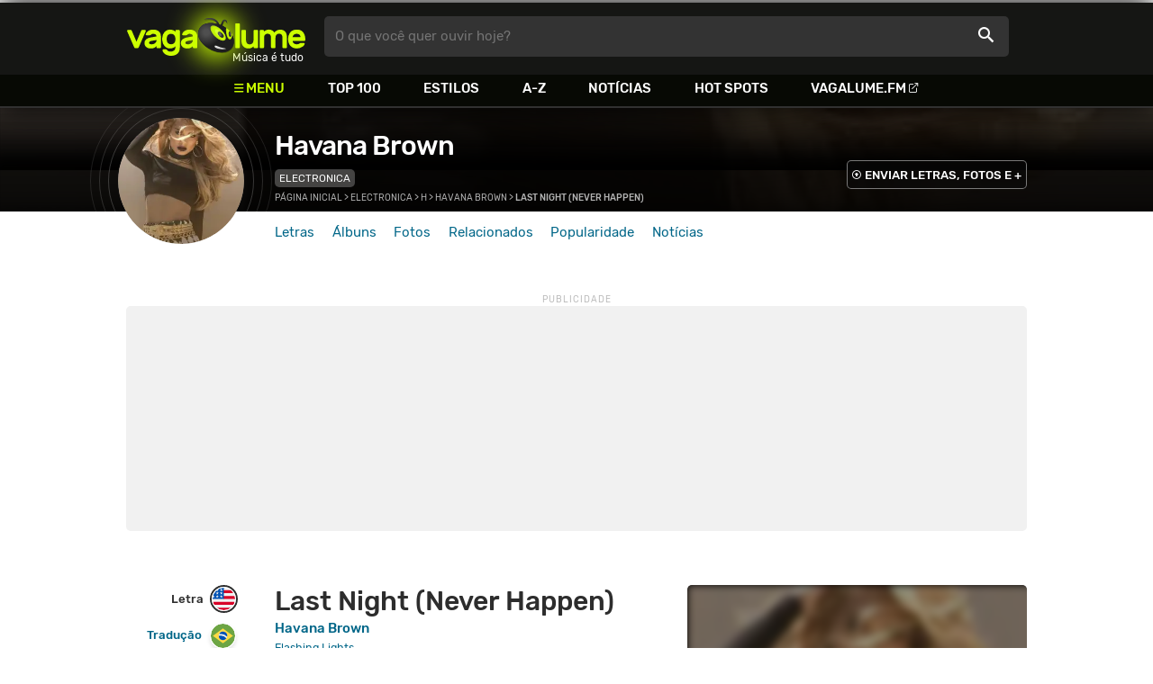

--- FILE ---
content_type: text/html
request_url: https://www.vagalume.com.br/havana-brown/last-night-never-happen.html
body_size: 6944
content:
<!doctype html><html lang=pt xmlns=http://www.w3.org/1999/xhtml><meta charset=utf-8><meta name=language content="pt-br"><meta name=viewport content="initial-scale=1,width=device-width"><title>Last Night (Never Happen) - Havana Brown - VAGALUME</title><link rel=canonical href=https://www.vagalume.com.br/havana-brown/last-night-never-happen.html><link rel=preload href=https://fonts.gstatic.com/s/rubik/v6/_mlO9_1N7oXYhEnEzC2l-g.woff2 as=font type=font/woff2 crossorigin=anonymous><link rel=preload href=https://fonts.gstatic.com/s/rubik/v6/IUSlgBbgyuDQpy87mBOAc_esZW2xOQ-xsNqO47m55DA.woff2 as=font type=font/woff2 crossorigin=anonymous><link rel=preload href=https://fonts.gstatic.com/s/rubik/v6/0hS39AKxpJlEXQF3mVPgrvesZW2xOQ-xsNqO47m55DA.woff2 as=font type=font/woff2 crossorigin=anonymous><link rel=preload href=/fonts/icons/vagaIcons-geral.woff as=font type=font/woff2 crossorigin=anonymous><link rel=preload as=image crossorigin href=/img/logos/vgl-logo.svg><link rel=preload as=image crossorigin href=/havana-brown/images/havana-brown.webp><link rel=dns-prefetch href=https://www.googletagservices.com><link rel=dns-prefetch href=https://securepubads.g.doubleclick.net><link rel=dns-prefetch href=https://widgets.outbrain.com><link rel=preconnect href=https://stats.g.doubleclick.net><link rel=preconnect href=https://adservice.google.com><link rel=preconnect href=https://www.google-analytics.com><link rel="shortcut icon" href=/favicon.ico type=image/x-icon><link rel=icon href=/favicon.ico type=image/x-icon><link rel=stylesheet media=screen type=text/css href=/css/vagalume.css><link rel=stylesheet media=print type=text/css href=/css/print.css><link rel=stylesheet media=screen type=text/css href=/css/artist.css><link rel=stylesheet media=screen type=text/css href=/css/artist-lyrics.css><meta name=description content="Letra, tradução e música de Last Night (Never Happen) de Havana Brown 🎵 - I can't believe what we did last night / I'm gonna wake up in the morning sun / Roll over, telling everyone / I cant believe what we did last night"><meta name=pagetype content="letra"><script type=application/ld+json>{"@context":"https://schema.org","@id":"https://www.vagalume.com.br/havana-brown/last-night-never-happen.html","@type":"MusicRecording","name":"Last Night (Never Happen)","description":"Last Night (Never Happen) é uma música de Havana Brown , do estilo Electronica","url":"https://www.vagalume.com.br/havana-brown/last-night-never-happen.html","byArtist":{"@context":"https://schema.org","@id":"https://www.vagalume.com.br/havana-brown/","@type":"MusicGroup","name":"Havana Brown","url":"https://www.vagalume.com.br/havana-brown/","image":"https://www.vagalume.com.br/havana-brown/images/havana-brown.webp","description":"Página do artista Havana Brown"},"recordingOf":{"@type":"MusicComposition","name":"Last Night (Never Happen)"},"genre":"https://www.vagalume.com.br/browse/style/electronica.html","inAlbum":{"@context":"https://schema.org","@id":"https://www.vagalume.com.br/havana-brown/discografia/flashing-lights-11.html","@type":"MusicAlbum","name":"Flashing Lights","url":"https://www.vagalume.com.br/havana-brown/discografia/flashing-lights-11.html","image":"https://www.vagalume.com.br/havana-brown/discografia/flashing-lights-11.webp","description":"Flashing Lights é um album de Havana Brown","byArtist":{"@id":"https://www.vagalume.com.br/havana-brown/","@type":"MusicGroup","name":"Havana Brown"}}}</script><script type=application/ld+json>{"@context":"https://schema.org","@type":"BreadcrumbList","itemListElement":[{"@type":"ListItem","position":1,"name":"Página inicial","item":"https://www.vagalume.com.br/"},{"@type":"ListItem","position":2,"name":"Electronica","item":"https://www.vagalume.com.br/browse/style/electronica.html"},{"@type":"ListItem","position":3,"name":"H","item":"https://www.vagalume.com.br/browse/h.html"},{"@type":"ListItem","position":4,"name":"Havana Brown","item":"https://www.vagalume.com.br/havana-brown/"},{"@type":"ListItem","position":5,"name":"Last Night (Never Happen)","item":"https://www.vagalume.com.br/havana-brown/last-night-never-happen.html"}]}</script><script type=application/ld+json>{"@context":"http://schema.org","@type":"WebSite","name":"Vagalume","url":"https://www.vagalume.com.br"}</script><meta name=msapplication-navbutton-color content="#111111"><meta name=apple-mobile-web-app-status-bar-style content="#111111"><meta name=theme-color content="#111111"><meta name=twitter:card content="summary"><meta name=twitter:site content="@sitevagalume"><meta property="og:title" content="Last Night (Never Happen) - Havana Brown - VAGALUME"><meta property="og:type" content="website"><meta property="og:url" content="https://www.vagalume.com.br/havana-brown/last-night-never-happen.html"><meta property="og:image" content="https://www.vagalume.com.br/havana-brown/images/havana-brown.webp"><meta property="twitter:image" content="https://www.vagalume.com.br/havana-brown/images/havana-brown.webp"><meta property="og:site_name" content="Vagalume"><meta property="fb:app_id" content="324474348807"><meta property="og:description" content="I can't believe what we did last night / I'm gonna wake up in the morning sun / Roll over, telling everyone / I cant believe what we did last night"><script src=https://www.googletagservices.com/tag/js/gpt.js async></script>
<script id=adUnitAndHB type=text/javascript>window.preAdUnitSlots={desktop:{adArtistHeader:{size:"[970,250]",slot:"artista/desktop_artist_header"},adArtistLyricPlayer1:{size:"[320,100]",slot:"artista/desktop_lyric_player"},adArtistLyricPlayer2:{size:"[[160,600],[300,600],[300,250],[336,280]]",slot:"artista/desktop_lyric_player"},adArtistLyricStation1:{size:"[[970,250],[970,90]]",slot:"artista/desktop_lyric_estacoes"},adArtistLyricStation2:{size:"[728,90]",slot:"artista/desktop_lyric_estacoes"}},mobile:{adArtistHeader:{size:"[320,100]",slot:"artista/mobile_artist_header"},adArtistLyricComposer:{size:"[[300,250],[320,100],[320,50]]",slot:"artista/mobile_lyric_compositor"},adArtistLyricStation1:{size:"[[300,250],[320,100],[320,50]]",slot:"artista/mobile_lyric_estacoes"},adMobileSticky:{size:"[[320,100],[320,50]]",slot:"MobileSticky"}}},window.preHBAdUnit={desktop:{adArtistHeader:{size:"[970,250]"},adArtistLyricPlayer1:{size:"[320,100]"},adArtistLyricPlayer2:{size:"[[160,600],[300,600],[300,250],[336,280]]"},adArtistLyricStation1:{size:"[[970,250],[970,90]]"},adArtistLyricStation2:{size:"[728,90]"}},mobile:{adArtistHeader:{size:"[320,100]"},adArtistLyricComposer:{size:"[[300,250],[320,100],[320,50]]"},adArtistLyricStation1:{size:"[[300,250],[320,100],[320,50]]"}}}</script><script src=/js/header.js async></script>
<script type=text/javascript id=vData>window.vData={pagetype:"letra",hasBadwords:0,descr:"Last Night (Never Happen)",descrUrl:"havana-brown/last-night-never-happen.html",bandID:"3ade68b7gdeed1ea3",bandDescrUrl:"havana-brown",bandDescr:"Havana Brown",pointerID:"3ade68b8gdbbb30b3",langID:"2",style:[{styleID:"12",descr:"Electronica",descr_url:"electronica"}],discus_title:"Last Night (Never Happen) - Havana Brown",discus_url:"/havana-brown/last-night-never-happen.html",discus_identifier:"song3ade68b8gdbbb30b3"}</script><header><div id=face class="blockCenter home"><div id=logo class=abs><a href=/>Vagalume</a>
<b>Música é tudo</b></div><div id=menu><ul><li class="menu icon-menu">Menu<li><a href=/top100/>Top 100</a><li><a href=/browse/style/>Estilos</a><li><a href=/browse/>A-Z</a><li><a href=/news/>Notícias</a><li><a href=/browse/hotspots/>Hot Spots</a><li><a class=external-after href=https://vagalume.fm>Vagalume.FM</a></ul></div><form id=search action=/search class=abs data-plugin=searchSuggest role=search><button type=submit><b>O que você quer ouvir hoje?</b><i class=icon-busca></i></button></form><div id=login class=abs><button type=button id=register class=btn>
<b>Fazer Login</b><i class=icon-login></i></button><div id=logon><button type=button id=userBtn class=btn>
<b></b>
<span><img src></span></button></div></div></div><div id=menuDropContainer class=blockCenter></div></header><div id=pushStateView><div class=blockCenter><div id=artHeaderExtra class=blockCenter><div id=artHeaderBox><div id=artHeaderFlex><div id=artHeaderTitle><h1 class=darkBG><a href=/havana-brown/ data-target=artBody>Havana Brown</a></h1><div class=scrollable><ul class="subHeaderTags h14"><li><a href=/browse/style/electronica.html>Electronica</a></ul></div></div><div id=artHeaderButtons class=headerButtons><a class="button btnDark h16 w1 hideInMobile icon-enviarConteudo" target=_blank href="/add/start.php?artistID=3ade68b7gdeed1ea3">ENVIAR LETRAS, FOTOS E +</a></div></div></div></div></div><div id=artHeaderBasic style=background-image:url(/havana-brown/images/havana-brown.webp) data-plugin=artist-header><div id=artHeaderImg class=blockCenter><div id=artHeaderWaves><a href=/havana-brown/ data-target=artBody><picture><img src=/havana-brown/images/havana-brown.webp alt="Havana Brown"></picture></a></div></div></div><div id=artHeaderMenu class=blockCenter><ul class=menuArtist data-plugin=active-menu><li class=menuArtistItem><a href=/havana-brown/ class=menuArtistLink>Letras</a><li class=menuArtistItem><a href=/havana-brown/discografia/ class=menuArtistLink>Álbuns</a><li class=menuArtistItem><a href=/havana-brown/fotos/ class=menuArtistLink>Fotos</a><li class=menuArtistItem><a href=/havana-brown/relacionados/ class=menuArtistLink>Relacionados</a><li class=menuArtistItem><a href=/havana-brown/popularidade/ class=menuArtistLink>Popularidade</a><li class=menuArtistItem><a href=/news/tags/havana-brown/ class=menuArtistLink>Notícias</a></ul></div><div class=blockCenter><div id=adArtistHeader class=ad data-addeskslot=artista/desktop_artist_header data-addesksize=[970,250] data-admobslot=artista/mobile_artist_header data-admobsize=[320,100] data-adhb=1></div></div><div id=artBody><div class=blockCenter><a id=artHeaderPlayer href=/havana-brown/last-night-never-happen.html#play:all><button class=vagaPlay data-player-info='[{"pointerID":"3ade68b8gdbbb30b3","bandID":"3ade68b7gdeed1ea3","band":"Havana Brown","title":"Last Night (Never Happen)","url":"\/havana-brown\/last-night-never-happen.html"}]'></button></a><div id=artHeaderBreadCrumb class=h12><a href=/>Página inicial</a> >
<a href=/browse/style/electronica.html>Electronica</a> >
<a href=/browse/h.html>H</a> >
<a href=/havana-brown/>Havana Brown</a> >
<span class=w1>Last Night (Never Happen)</span></div></div><div id=body class=blockCenter><div class=fixedPlayWrapper><button class="vagaPlay vTeaser" data-player-info=null></button></div><div class=col1><div id=songMenu class=col1-1><ul id=songTab data-plugin=active-menu><li class=hideInMobile><a class="h16 itemPlay" href=/havana-brown/last-night-never-happen.html#play:all>Play
<button class=vagaPlay></button></a><li><a class="h16 active" href=/havana-brown/last-night-never-happen.html data-plugin=songMenuItem>Letra <i class="lang langBg-eng"></i></a><li><a class=h16 href=/havana-brown/last-night-never-happen-traducao.html data-plugin=songMenuItem>Tradução <i class="lang langBg-bra"></i></a></ul><ul id=songTools data-plugin=socialShare class=hideInMobile><li><button class="styleLink socialShare icon-share-after" href=last-night-never-happen><span class=h14>Compartilhar</span></button><li class=mobHide><a class="styleLink h14 icon-edit-after" href="/add/lyrics.php?artistID=3ade68b7gdeed1ea3&pointerID=3ade68b8gdbbb30b3" target=_blank><span>Editar</span></a></ul></div><div class=col1-2 id=lyricContent><div class=col1-2-1><h1>Last Night (Never Happen)</h1><h2><a href=/havana-brown/>Havana Brown</a></h2><h3><a href=/havana-brown/discografia/flashing-lights-11.html><small>Flashing Lights</small></a></h3><h3><a href=/pitbull/last-night-never-happen-feat-havana-brown-and-afrojack.html>Regravação de Pitbull</a></h3><br><div id=lyrics>All it takes is, some voli on the rocks<br><br>Havana Brown<br>Next thing you know shes on top of the bar<br>no clothes for sure<br><br>Afrojack<br>She's telling me to slow down, I live a fast life<br>Funny thing is she wasn't saying that last night<br><br>I can't believe what we did last night<br>I'm gonna wake up in the morning sun<br>Roll over, telling everyone<br>I cant believe what we did last night<br>I wanna say oh my god that was so much fun<br>I'll never forget it, telling everyone about last night<br><br>What happens in Vegas, stays in Vegas<br>What happens in Miami, never happened<br><br>Never happened<br><br>Last night we were off the chain<br>You name it we did it, you loved it for sure<br>I cant remember her name<br>but her ass that I remember for sure<br>Convenient amnesia, remember the good, forget the bad<br>Remember the present, forget the past<br>She don't get down, then forget to ask her<br>One life, two worlds<br>English, Spanish, one night, two girls<br>English, Spanish, shes telling to slow down<br>I live a fast life<br>Funny thing is she wasn't saying that last night<br><br>I can't believe what we did last night<br>I'm gonna wake up in the morning sun<br>Roll over, telling everyone<br>I cant believe what we did last night<br>I wanna say oh my god that was so much fun<br>I'll never forget it, telling everyone about last night<br><br>What happens in Vegas, stays in Vegas<br>What happens in Miami, never happened<br><br>Never happened<br><br>Different night different city<br>Different girl but its all the same<br>I party every night like my last<br>Be careful buddy you may run into my past<br>I don't got a conscience<br>and I don't got time to deal with the nonsense<br>I came to get off to everything<br>So alert all the bonds men<br>One life, two worlds<br>English, Spanish, one night, two girls<br>English, Spanish, shes telling to slow down<br>I live a fast life<br>Funny thing is she wasn't saying that last night<br><br>I can't believe what we did last night<br>I'm gonna wake up in the morning sun<br>Roll over, telling everyone<br>I cant believe what we did last night<br>I wanna say oh my god that was so much fun<br>I'll never forget it, telling everyone about last night<br><br>What happens in Vegas, stays in Vegas<br>What happens in Miami, never happened</div><small class=styleDesc id=author><span class=tit-ca><b>Compositores:</b> Antony Preston, Pitbull</span></small><div id=adArtistLyricComposer class=ad data-admobslot=artista/mobile_lyric_compositor data-admobsize=[[300,250],[320,100],[320,50]] data-adhb=1></div><div id=sentBy class=lyricsFoot-original><div class=correctLinkLine><p>Encontrou algum erro? <a target=_blank href="/add/lyrics.php?artistID=3ade68b7gdeed1ea3&pointerID=3ade68b8gdbbb30b3">Envie uma correção ></a></div></div><div id=shareLyrics class=lyricsFoot-original><div class=shareLineWrapper><p class=w1>Compartilhe<br>esta música<ul class=social-list data-plugin=socialShare><li class="socialItem colorFacebook"><a rel=nofollow href="https://www.facebook.com/sharer.php?u=https://www.vagalume.com.br/havana-brown/last-night-never-happen.html" class="socialLink icon-facebook"></a><li class="socialItem colorTwitter"><a rel=nofollow href="https://www.twitter.com/share?url=https://www.vagalume.com.br/havana-brown/last-night-never-happen.html" class="socialLink icon-twitter"></a><li class="socialItem colorWhatsapp"><a rel=nofollow href="https://api.whatsapp.com/send?url=https://www.vagalume.com.br/havana-brown/last-night-never-happen.html" class="socialLink icon-whatsapp"></a><li class="socialItem colorOptions"><button href=https://www.vagalume.com.br/havana-brown/last-night-never-happen.html type=button class="icon-options h26"></button></ul></div></div></div><div class=col1-2-2><div id=songPlay class="vTeaser bgDark" data-player-info=null><span data-bg=/havana-brown/images/havana-brown.webp class=blurBg></span><div class=clickable-area><button class=vagaPlayAlpha></button></div><span class=icon-estacao>Ouça estações relacionadas a <b>Havana Brown</b> no <b>Vagalume.FM</b></span><div class=station-slider data-plugin=itemScroll><ul class=fmImgList><li><a href=https://vagalume.fm/covers/><picture class=square style=background-image:url(https://www.vagalume.com.br/1471296944879557/default)></picture><button class=vagaPlay></button></a><li><a href=https://vagalume.fm/acustico/><picture class=square style=background-image:url(https://www.vagalume.com.br/14634980201914128847/default)></picture><button class=vagaPlay></button></a><li><a href=https://vagalume.fm/punk-pop/><picture class=square style=background-image:url(https://www.vagalume.com.br/14660052232033106219/default)></picture><button class=vagaPlay></button></a><li><a href=https://vagalume.fm/ferias/><picture class=square style=background-image:url(https://www.vagalume.com.br/1474482422796242/default)></picture><button class=vagaPlay></button></a><li><a href=https://vagalume.fm/lancamentos/><picture class=square style=background-image:url(https://www.vagalume.com.br/1476469524740247/default)></picture><button class=vagaPlay></button></a><li><a href=https://vagalume.fm/sertanejo/><picture class=square style=background-image:url(https://www.vagalume.com.br/14619606471054026608/default)></picture><button class=vagaPlay></button></a></ul></div></div><div id=adArtistLyricPlayer1 class=ad data-addeskslot=artista/desktop_lyric_player data-addesksize=[320,100] data-adhb=1></div><div class=styckyAd><div id=adArtistLyricPlayer2 class=ad data-addeskslot=artista/desktop_lyric_player data-addesksize=[[160,600],[300,600],[300,250],[336,280]] data-adhb=1></div></div></div></div></div><div class=headLine><div class=sideWrapper><h5 class="title h22 w2">ARTISTAS RELACIONADOS</h5></div></div><ul class="moreRelatedList xsList2 smList4 mdList8 gridList" id=artRelatedSection><li><a href=/flux-pavilion/ target=_blank><picture class=circle><img data-src=/flux-pavilion/images/flux-pavilion.webp alt="Flux Pavilion"></picture><p class="h22 w1 itemTitle">Flux Pavilion</p></a><li><a href=/paul-van-dyk/ target=_blank><picture class=circle><img data-src=/paul-van-dyk/images/paul-van-dyk.webp alt="Paul Van Dyk"></picture><p class="h22 w1 itemTitle">Paul Van Dyk</p></a><li><a href=/you-me-at-six/ target=_blank><picture class=circle><img data-src=/you-me-at-six/images/you-me-at-six.webp alt="You Me At Six"></picture><p class="h22 w1 itemTitle">You Me At Six</p></a><li><a href=/k-naan/ target=_blank><picture class=circle><img data-src=/k-naan/images/k-naan.webp alt="K'naan"></picture><p class="h22 w1 itemTitle">K'naan</p></a><li><a href=/t-pain/ target=_blank><picture class=circle><img data-src=/t-pain/images/t-pain.webp alt=T-Pain></picture><p class="h22 w1 itemTitle">T-Pain</p></a><li><a href=/calvin-harris/ target=_blank><picture class=circle><img data-src=/calvin-harris/images/calvin-harris.webp alt="Calvin Harris"></picture><p class="h22 w1 itemTitle">Calvin Harris</p></a><li><a href=/the-pretty-reckless/ target=_blank><picture class=circle><img data-src=/the-pretty-reckless/images/the-pretty-reckless.webp alt="The Pretty Reckless"></picture><p class="h22 w1 itemTitle">The Pretty Reckless</p></a></ul><section id=newsAndTopLyricsWrapper class=col1-2><div class=col1-2-1><div class=headLine><div class=sideWrapper><h2 class="title h22 w2"><i class="icon-ultimas h22"></i> ÚLTIMAS</h2></div></div><ul class="newsList xsList1 smList2 mdList2 gridList" data-plugin=socialShare><li><a href=/news/2014/05/27/jurados-do-the-voice-australiano-fazem-cover-de-warrior-de-havana-brown.html><picture class="wide sleep"><img data-src=/dynimage/news16928-medium.webp alt='Jurados do "The Voice" australiano fazem cover de "Warrior", de Havana Brown'></picture><p class="h26 w1 itemTitle">Jurados do "The Voice" australiano fazem cover de "Warrior", de Havana Brown</p></a><p class=styleDesc><span data-time=2014-05-27></span> • <span class="socialShare icon-share">Compartilhar</span><li><a href=/news/2014/03/27/havana-brown-divulga-lyric-video-de-whatever-we-want.html><picture class="wide sleep"><img data-src=/dynimage/news15821-medium.webp alt='Havana Brown divulga lyric video de "Whatever We Want"'></picture><p class="h26 w1 itemTitle">Havana Brown divulga lyric video de "Whatever We Want"</p></a><p class=styleDesc><span data-time=2014-03-27></span> • <span class="socialShare icon-share">Compartilhar</span><li><div class=OUTBRAIN data-src=https://www.vagalume.com.br/havana-brown/ data-widget-id=AR_15 data-ob-template=vagalume></div><li><a href=/news/2013/11/05/havana-brown-divulga-o-clipe-de-warrior.html><picture class="wide sleep"><img data-src=/dynimage/news13515-medium.webp alt='Havana Brown divulga o clipe de "Warrior"'></picture><p class="h26 w1 itemTitle">Havana Brown divulga o clipe de "Warrior"</p></a><p class=styleDesc><span data-time=2013-11-05></span> • <span class="socialShare icon-share">Compartilhar</span><li><a href=/news/2013/10/31/havana-brown-divulga-previa-do-clipe-de-warrior.html><picture class="wide sleep"><img data-src=/dynimage/news13425-medium.webp alt='Havana Brown divulga pr&#233;via do clipe de "Warrior"'></picture><p class="h26 w1 itemTitle">Havana Brown divulga prévia do clipe de "Warrior"</p></a><p class=styleDesc><span data-time=2013-10-31></span> • <span class="socialShare icon-share">Compartilhar</span><li><a href=/news/2013/09/01/veja-demi-lovato-nas-gravacoes-de-glee-e-mais-nas-imagens-da-semana.html><picture class="wide sleep"><img data-src=/dynimage/news12532-medium.webp alt='Veja Demi Lovato nas grava&#231;&#245;es de "Glee" e mais nas imagens da semana'></picture><p class="h26 w1 itemTitle">Veja Demi Lovato nas gravações de "Glee" e mais nas imagens da semana</p></a><p class=styleDesc><span data-time=2013-09-01></span> • <span class="socialShare icon-share">Compartilhar</span></ul></div><div class="col1-2-2 mostHeardCardWrapper"><div class=headLine><h2 class="title h22 w2 mostHeardFrom"><i class=icon-letra></i> Mais tocadas de Havana Brown</h2></div><div class="xsList1 smList2 mdList1 gridList"><div class=mostHeardWithNewsLeftCol><ol id=topMusicList><li class=mostHeardMusicListItem><div class=flexSpcBet><div class=lineColLeft><span class=mostHeardMusicNum>01.</span>
<a href=/havana-brown/we-run-the-night.html class=mostHeardCardMusicName>We Run The Night</a></div></div><li class=mostHeardMusicListItem><div class=flexSpcBet><div class=lineColLeft><span class=mostHeardMusicNum>02.</span>
<a href=/havana-brown/get-it.html class=mostHeardCardMusicName>Get It</a></div></div><li class=mostHeardMusicListItem><div class=flexSpcBet><div class=lineColLeft><span class=mostHeardMusicNum>03.</span>
<a href=/havana-brown/we-run-the-night-feat-pitbull.html class=mostHeardCardMusicName>We Run The Night (feat. Pitbull)</a></div></div><li class=mostHeardMusicListItem><div class=flexSpcBet><div class=lineColLeft><span class=mostHeardMusicNum>04.</span>
<a href=/havana-brown/city-of-darkness.html class=mostHeardCardMusicName>City Of Darkness</a></div></div><li class=mostHeardMusicListItem><div class=flexSpcBet><div class=lineColLeft><span class=mostHeardMusicNum>05.</span>
<a href=/havana-brown/spread-a-little-love.html class=mostHeardCardMusicName>Spread a Little Love</a></div></div><li class=mostHeardMusicListItem><div class=flexSpcBet><div class=lineColLeft><span class=mostHeardMusicNum>06.</span>
<a href=/havana-brown/youll-be-mine-feat-r3hab.html class=mostHeardCardMusicName>You'll Be Mine (feat. R3hab)</a></div></div><li class=mostHeardMusicListItem><div class=flexSpcBet><div class=lineColLeft><span class=mostHeardMusicNum>07.</span>
<a href=/havana-brown/big-banana-feat-r3hab-prophet.html class=mostHeardCardMusicName>Big Banana (Feat. R3hab & Prophet)                        </a></div></div><li class=mostHeardMusicListItem><div class=flexSpcBet><div class=lineColLeft><span class=mostHeardMusicNum>08.</span>
<a href=/havana-brown/wonderland-la-da-da-da-di.html class=mostHeardCardMusicName>Wonderland (La da Da da Di)</a></div></div><li class=mostHeardMusicListItem><div class=flexSpcBet><div class=lineColLeft><span class=mostHeardMusicNum>09.</span>
<a href=/havana-brown/one-way-trip.html class=mostHeardCardMusicName>One Way Trip</a></div></div><li class=mostHeardMusicListItem><div class=flexSpcBet><div class=lineColLeft><span class=mostHeardMusicNum>10.</span>
<a href=/havana-brown/flashing-lights.html class=mostHeardCardMusicName>Flashing Lights</a></div></div><li class=mostHeardMusicListItem><div class=flexSpcBet><div class=lineColLeft><span class=mostHeardMusicNum>11.</span>
<a href=/havana-brown/chasing-shadows.html class=mostHeardCardMusicName>Chasing Shadows <span class=colecAuthor>Saint</span></a></div></div><li class=mostHeardMusicListItem><div class=flexSpcBet><div class=lineColLeft><span class=mostHeardMusicNum>12.</span>
<a href=/havana-brown/last-night-never-happen.html class=mostHeardCardMusicName>Last Night (Never Happen) <span class=colecAuthor>Saint</span></a></div></div><li class=mostHeardMusicListItem><div class=flexSpcBet><div class=lineColLeft><span class=mostHeardMusicNum>13.</span>
<a href=/havana-brown/babing.html class=mostHeardCardMusicName>Ba*Bing</a></div></div></ol></div><div class=mostHeardWithNewsRightCol><ol id=topMusicList><li class=mostHeardMusicListItem><div class=flexSpcBet><div class=lineColLeft><span class=mostHeardMusicNum>14.</span>
<a href=/havana-brown/warrior.html class=mostHeardCardMusicName>Warrior</a></div></div><li class=mostHeardMusicListItem><div class=flexSpcBet><div class=lineColLeft><span class=mostHeardMusicNum>15.</span>
<a href=/havana-brown/any1.html class=mostHeardCardMusicName>Any1</a></div></div><li class=mostHeardMusicListItem><div class=flexSpcBet><div class=lineColLeft><span class=mostHeardMusicNum>16.</span>
<a href=/havana-brown/no-tomorrow.html class=mostHeardCardMusicName>No Tomorrow</a></div></div><li class=mostHeardMusicListItem><div class=flexSpcBet><div class=lineColLeft><span class=mostHeardMusicNum>17.</span>
<a href=/havana-brown/one-more-time.html class=mostHeardCardMusicName>One More Time</a></div></div><li class=mostHeardMusicListItem><div class=flexSpcBet><div class=lineColLeft><span class=mostHeardMusicNum>18.</span>
<a href=/havana-brown/somebody-to-love.html class=mostHeardCardMusicName>Somebody To Love</a></div></div><li class=mostHeardMusicListItem><div class=flexSpcBet><div class=lineColLeft><span class=mostHeardMusicNum>19.</span>
<a href=/havana-brown/naughty.html class=mostHeardCardMusicName>Naughty</a></div></div><li class=mostHeardMusicListItem><div class=flexSpcBet><div class=lineColLeft><span class=mostHeardMusicNum>20.</span>
<a href=/havana-brown/bad-bad-girls.html class=mostHeardCardMusicName>Bad Bad Girls</a></div></div><li class=mostHeardMusicListItem><div class=flexSpcBet><div class=lineColLeft><span class=mostHeardMusicNum>21.</span>
<a href=/havana-brown/whatever-we-want.html class=mostHeardCardMusicName>Whatever We Want</a></div></div><li class=mostHeardMusicListItem><div class=flexSpcBet><div class=lineColLeft><span class=mostHeardMusicNum>22.</span>
<a href=/havana-brown/better-not-said.html class=mostHeardCardMusicName>Better Not Said</a></div></div><li class=mostHeardMusicListItem><div class=flexSpcBet><div class=lineColLeft><span class=mostHeardMusicNum>23.</span>
<a href=/havana-brown/bullet-blowz-feat-kronic.html class=mostHeardCardMusicName>Bullet Blowz (Feat. Kronic)</a></div></div><li class=mostHeardMusicListItem><div class=flexSpcBet><div class=lineColLeft><span class=mostHeardMusicNum>24.</span>
<a href=/havana-brown/no-ordinary-love-feat-walden.html class=mostHeardCardMusicName>No Ordinary Love (Feat. Walden)</a></div></div><li class=mostHeardMusicListItem><div class=flexSpcBet><div class=lineColLeft><span class=mostHeardMusicNum>25.</span>
<a href=/havana-brown/battle-cry-feat-bebe-rexha-savi.html class=mostHeardCardMusicName>Battle Cry (Feat. Bebe Rexha & Savi)                           </a></div></div></ol></div></div></div></section><div id=adArtistLyricStation1 class=ad data-addeskslot=artista/desktop_lyric_estacoes data-addesksize=[[970,250],[970,90]] data-admobslot=artista/mobile_lyric_estacoes data-admobsize=[[300,250],[320,100],[320,50]] data-adhb=1></div><div id=adArtistLyricStation2 class=ad data-addeskslot=artista/desktop_lyric_estacoes data-addesksize=[728,90] data-adhb=1></div><div class=headLine><div class=sideWrapper><h5 class="title h22 w2"><img src=/img/logos/vglfm-logo-small.svg>ESTAÇÕES</h5></div><div class=sideWrapper><p class=link><a class="h16 w1 upcase external-after" href=https://vagalume.fm/>Vagalume.FM</a></div></div><ul class="fmImgList xsList2 smList3 mdList6 gridList"><li><a href=https://vagalume.fm/covers/ target=_blank><picture class=square data-bg=https://www.vagalume.com.br/1471296944879557/default></picture><p class="h22 w1 itemTitle">Covers</p></a><li><a href=https://vagalume.fm/acustico/ target=_blank><picture class=square data-bg=https://www.vagalume.com.br/14634980201914128847/default></picture><p class="h22 w1 itemTitle">Acústico</p></a><li><a href=https://vagalume.fm/punk-pop/ target=_blank><picture class=square data-bg=https://www.vagalume.com.br/14660052232033106219/default></picture><p class="h22 w1 itemTitle">Punk Pop</p></a><li><a href=https://vagalume.fm/ferias/ target=_blank><picture class=square data-bg=https://www.vagalume.com.br/1474482422796242/default></picture><p class="h22 w1 itemTitle">Férias</p></a><li><a href=https://vagalume.fm/lancamentos/ target=_blank><picture class=square data-bg=https://www.vagalume.com.br/1476469524740247/default></picture><p class="h22 w1 itemTitle">Lançamentos</p></a><li><a href=https://vagalume.fm/sertanejo/ target=_blank><picture class=square data-bg=https://www.vagalume.com.br/14619606471054026608/default></picture><p class="h22 w1 itemTitle">Sertanejo Hits</p></a></ul></div></div><div id=adMobileSticky class=ad data-admobslot=MobileSticky data-admobsize=[[320,100],[320,50]]></div></div><footer><div class=bodyCenter><div class=footerContent><div><h5>VEJA TAMBÉM</h5><ul><li><a href=/news/tags/especiais/>Especiais</a><li><a href=/browse/hotspots/>Hot Spots</a><li><a href=/top100/artistas/nacional/>Top 100 Nacional</a><li><a href=/top100/artistas/internacional/>Top 100 Internacional</a><li><a href=https://vagalume.fm/>Vagalume.FM</a></ul></div><div><h5>VAGALUME</h5><ul><li><a href=https://vagalume.zendesk.com/>Central de Ajuda</a><li><a href=/terms/>Termos de Uso</a><li><a href=/terms/privacy/>Política de Privacidade</a></ul></div></div><div class=socialBottomWrapper><ul class="social-list xsList7 xsmList7 smList3 mdList7 gridList"><li><a href=https://facebook.com/sitevagalume rel=noopener target=_blank class="socialLink btnFacebook"><i class=icon-facebook></i><p class="h18 w1">Facebook</p></a><li><a href=https://instagram.com/sitevagalume rel=noopener target=_blank class="socialLink btnInstagram"><i class=icon-instagram></i><p class=w1>Instagram</p></a><li><a href=https://twitter.com/sitevagalume rel=noopener target=_blank class="socialLink btnTwitter"><i class=icon-twitter></i><p class=w1>Twitter</p></a><li><a href=https://www.tiktok.com/@sitevagalume rel=noopener target=_blank class="socialLink btnTiktok"><i class=icon-tiktok></i><p class=w1>TikTok</p></a><li><a href=https://www.youtube.com/user/sitevagalume rel=noopener target=_blank class="socialLink btnYoutube"><i class=icon-youtube></i><p class=w1>Youtube</p></a><li><a href=https://blog.vagalume.com.br/ rel=noopener target=_blank class="socialLink btnMedium"><i class=icon-medium></i><p class=w1>Blog</p></a><li><a href=https://pt.linkedin.com/company/vaga-lume-midia rel=noopener target=_blank class="socialLink btnLinkedin"><i class=icon-linkedin></i><p class=w1>LinkedIn</p></a></ul></div><div class=signWrapper><div class=signImg><img data-src=/img/logos/vgl-logo-footer.png alt="Vagalume Logo"></div><div class=signCol><p class=signText><span class=w1>Vagalume.</span> Há mais de 20 anos, levando música para os brasileiros. 🇧🇷<p class=copyright>&copy; Vagalume Mídia</div></div></div></footer><script type=text/javascript defer src=/js/vagalume.js></script>

--- FILE ---
content_type: text/html; charset=utf-8
request_url: https://www.google.com/recaptcha/api2/aframe
body_size: 267
content:
<!DOCTYPE HTML><html><head><meta http-equiv="content-type" content="text/html; charset=UTF-8"></head><body><script nonce="N82ULX7CdJry0XmzuFnhtw">/** Anti-fraud and anti-abuse applications only. See google.com/recaptcha */ try{var clients={'sodar':'https://pagead2.googlesyndication.com/pagead/sodar?'};window.addEventListener("message",function(a){try{if(a.source===window.parent){var b=JSON.parse(a.data);var c=clients[b['id']];if(c){var d=document.createElement('img');d.src=c+b['params']+'&rc='+(localStorage.getItem("rc::a")?sessionStorage.getItem("rc::b"):"");window.document.body.appendChild(d);sessionStorage.setItem("rc::e",parseInt(sessionStorage.getItem("rc::e")||0)+1);localStorage.setItem("rc::h",'1769903863043');}}}catch(b){}});window.parent.postMessage("_grecaptcha_ready", "*");}catch(b){}</script></body></html>